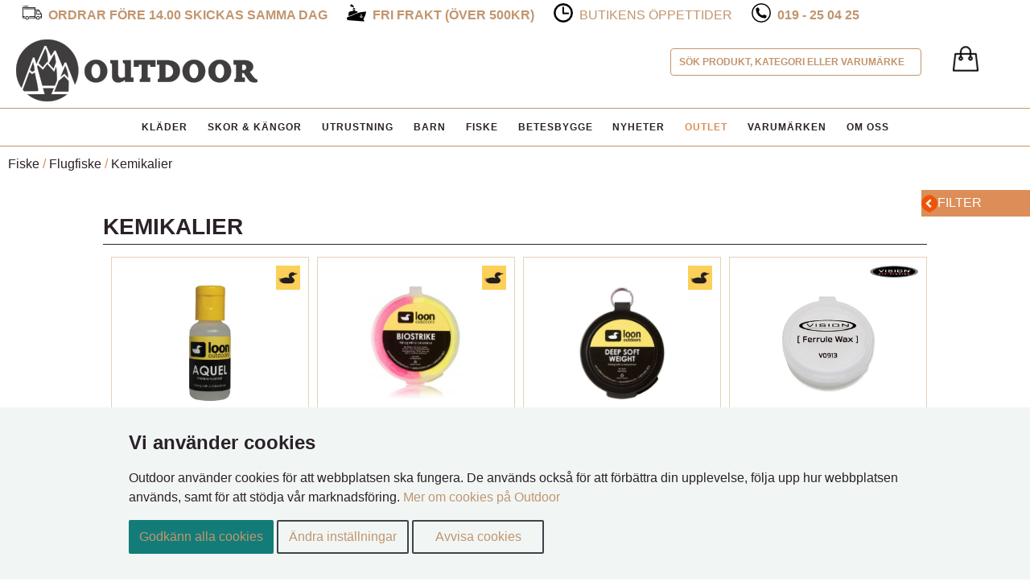

--- FILE ---
content_type: text/html; charset=UTF-8
request_url: https://www.odx.se/0-c-4362_8220_8681.html
body_size: 7747
content:


<!DOCTYPE html>
<!--[if IE 7 ]><html class="ie ie7" lang="en" dir="ltr" lang="sv"> <![endif]-->
<!--[if IE 8 ]><html class="ie ie8" lang="en" dir="ltr" lang="sv"> <![endif]-->
<!--[if IE 9 ]><html class="ie ie9" lang="en" dir="ltr" lang="sv"> <![endif]-->
<!--[if (gte IE 9)|!(IE)]><!--><html dir="ltr" lang="sv"> <!--<![endif]-->
<head>

<meta http-equiv="Content-Type" content="text/html; charset=utf-8" />
<!--[if lt IE 9]>
	<script src="http://html5shim.googlecode.com/svn/trunk/html5.js"></script>
<![endif]-->
<!-- Mobile Specific Metas -->

<meta http-equiv="X-UA-Compatible" content="IE=edge,chrome=1">

<meta name="viewport" content="width=device-width, initial-scale=1.0, maximum-scale=5" />


<title>Kemikalier | Outdoor, din återförsäljare i Örebro</title>
<meta name="description" content="Vi på Outdoor har ett brett utbud inom Kemikalier, handla online eller i butiken i Örebro">
<base href="https://www.odx.se/" />
<link rel="icon" href="/images/favicon.png">

<link rel="preload" as="style" href="css/css.css" />
<link rel="preload" as="style" href="css/responsive.css" />

<link type="text/css" rel="stylesheet" href="css/css.css">
<link type="text/css" rel="stylesheet" href="css/responsive.css">



<!--[if IE]>
  <link rel="stylesheet" type="text/css" href="css/all-ie-only.css" />
<![endif]-->

<link rel="canonical" href="https://www.odx.se/0-c-4362_8220_8681.html" />

<script>
window.dataLayer = window.dataLayer || [];
function gtag(){dataLayer.push(arguments);}

</script>

<!-- Google Tag Manager -->
<script>(function(w,d,s,l,i){w[l]=w[l]||[];w[l].push({'gtm.start':
new Date().getTime(),event:'gtm.js'});var f=d.getElementsByTagName(s)[0],
j=d.createElement(s),dl=l!='dataLayer'?'&l='+l:'';j.async=true;j.src=
'https://www.googletagmanager.com/gtm.js?id='+i+dl;f.parentNode.insertBefore(j,f);
})(window,document,'script','dataLayer','GTM-TV3FSL3');</script>
<!-- End Google Tag Manager -->



</head>

<body>

<!-- Google Tag Manager (noscript) -->
<noscript><iframe src="https://www.googletagmanager.com/ns.html?id=GTM-TV3FSL3"
height="0" width="0" style="display:none;visibility:hidden"></iframe></noscript>
<!-- End Google Tag Manager (noscript) -->

<div id="top-1" class="top_mini_menu">
    <p>
      <!-- <span class="top_60days"><img width="24" height="24" src="images/icon-60days.png" alt="60 dagars öppet köp"><span><strong>60 dagars öppet köp</strong></span></span> -->
      <span class="top_safe"><img width="24" height="24" src="images/001-truck.png" alt=""><span><strong>Ordrar före 14.00 skickas samma dag</strong></span></span>
      <span class="top_express"><img width="24" height="24" src="images/icon-express.png" alt="Fri frakt över 500kr"><span><strong>Fri frakt (Över 500kr)</strong></span></span>
      
      <span class="top_time"><img width="24" height="24" src="images/time.png" alt="Butikens öppettider"><span><a title="Butikens Öppettider" href="oppettider.php">Butikens &ouml;ppettider</a></span></span>

      <span class="top_phone"><img width="24" height="24" src="images/icon-phone.png" alt="019-25 04 25"><span><strong><a href="tel:+46-19250425">019 - 25 04 25</a></strong></span></span>

    </p>
</div>

<div id="top-2" class="row_no no-margin">
  <div class="header">

    <div class="indexlogo">
      <a href="/">
        <picture>
          <source srcset="images/outdoor_logotype.webp" type="image/webp">
          <img width="300" height="78" src="/images/outdoor_logotype.png" alt="Outdoor" />
        </picture>
      </a>
    </div>


      
      <div class="cart_container">
        <div class="cart">
          <span class="cart-link"><span class="tdbLink"><a id="tdb1" href="https://www.odx.se/shopping_cart.php"><img alt="Varukorg" src="images/cart-icon.png" width="32" height="32"></a></span></span>
        </div>
      </div>
            
        
        <nav id="cssmenu">     
         <ul>
              <li><a href="/klder-c-9685.html">Kläder</a>
                <ul class="dropdown-menu"><li><a href="https://www.odx.se/0-c-9685_9702.html">Balaclava</a></li><li><a href="https://www.odx.se/0-c-9685_9703.html">Buff</a></li><li><a href="https://www.odx.se/0-c-9685_9698.html">Byxor</a></li><li><a href="https://www.odx.se/0-c-9685_9717.html">Fleece</a></li><li><a href="https://www.odx.se/0-c-9685_9700.html">Halsdukar</a></li><li><a href="https://www.odx.se/0-c-9685_9716.html">Handledsvärmare</a></li><li><a href="https://www.odx.se/0-c-9685_9693.html">Handskar</a></li><li><a href="https://www.odx.se/0-c-9685_9701.html">Jackor</a></li><li><a href="https://www.odx.se/0-c-9685_9689.html">Kepsar</a></li><li><a href="https://www.odx.se/0-c-9685_9791.html">Kjolar</a></li><li><a href="https://www.odx.se/0-c-9685_9815.html">Klädvård</a></li><li><a href="https://www.odx.se/0-c-9685_9709.html">Klänningar</a></li><li><a href="https://www.odx.se/0-c-9685_9733.html">Linnen</a></li><li><a href="https://www.odx.se/0-c-9685_9758.html">Livremmar</a></li><li><a href="https://www.odx.se/0-c-9685_9690.html">Mössor</a></li><li><a href="https://www.odx.se/0-c-9685_9687.html">Pannband</a></li><li><a href="https://www.odx.se/0-c-9685_10102.html">Poncho</a></li><li><a href="https://www.odx.se/0-c-9685_9708.html">Regnkläder</a></li><li><a href="https://www.odx.se/0-c-9685_9726.html">Shorts</a></li><li><a href="https://www.odx.se/0-c-9685_10092.html">Skalbyxor</a></li><li><a href="https://www.odx.se/0-c-9685_9704.html">Skjortor</a></li><li><a href="https://www.odx.se/0-c-9685_9725.html">T-Shirts</a></li><li><a href="https://www.odx.se/0-c-9685_10096.html">Tröjor</a></li><li><a href="https://www.odx.se/0-c-9685_10091.html">Täckbyxor & Kjolar</a></li><li><a href="https://www.odx.se/0-c-9685_9705.html">Underkläder</a></li><li><a href="https://www.odx.se/0-c-9685_9712.html">Underställ</a></li><li><a href="https://www.odx.se/0-c-9685_9746.html">Värmekläder</a></li><li><a href="https://www.odx.se/0-c-9685_9713.html">Väst</a></li></ul>              </li>
              <li><a href="/skor-kngor-c-9566.html">Skor &amp; Kängor</a>
                <ul class="dropdown-menu"><li><a href="https://www.odx.se/0-c-9566_9596.html">Halkskydd</a></li><li><a href="https://www.odx.se/0-c-9566_9572.html">Kängor</a></li><li><a href="https://www.odx.se/0-c-9566_9575.html">Powerboot</a></li><li><a href="https://www.odx.se/0-c-9566_9569.html">Sandaler</a></li><li><a href="https://www.odx.se/0-c-9566_9571.html">Skor</a></li><li><a href="https://www.odx.se/0-c-9566_9597.html">Skosnören</a></li><li><a href="https://www.odx.se/0-c-9566_9582.html">Skovård</a></li><li><a href="https://www.odx.se/0-c-9566_9568.html">Strumpor</a></li><li><a href="https://www.odx.se/0-c-9566_9567.html">Stövlar</a></li><li><a href="https://www.odx.se/0-c-9566_9584.html">Sulor</a></li><li><a href="https://www.odx.se/0-c-9566_9570.html">Tofflor</a></li><li><a href="https://www.odx.se/0-c-9566_9574.html">Vinterskor</a></li></ul>              </li>
              <li><a href="/utrustning-c-4363.html">Utrustning</a>
                <ul class="dropdown-menu"><li><a href="https://www.odx.se/0-c-4363_471448.html">Campingmöbler</a></li><li><a href="https://www.odx.se/0-c-4363_10131.html">Energy Bar</a></li><li><a href="https://www.odx.se/0-c-4363_9694.html">Glasögon</a></li><li><a href="https://www.odx.se/0-c-4363_8566.html">Gåstavar</a></li><li><a href="https://www.odx.se/0-c-4363_9220.html">Hammock</a></li><li><a href="https://www.odx.se/0-c-4363_9096.html">Hygien & Förband</a></li><li><a href="https://www.odx.se/0-c-4363_8912.html">Kikare</a></li><li><a href="https://www.odx.se/0-c-4363_9673.html">Kök, vatten, termosar</a></li><li><a href="https://www.odx.se/0-c-4363_8256.html">Långfärdsåkning</a></li><li><a href="https://www.odx.se/0-c-4363_8361.html">Myggskydd</a></li><li><a href="https://www.odx.se/0-c-4363_9085.html">Reflex</a></li><li><a href="https://www.odx.se/0-c-4363_8883.html">Ryggsäckar & förvaring</a></li><li><a href="https://www.odx.se/0-c-4363_8390.html">Sittunderlag</a></li><li><a href="https://www.odx.se/0-c-4363_9849.html">SUP - Stand Up Paddle</a></li><li><a href="https://www.odx.se/0-c-4363_10075.html">Tarp</a></li><li><a href="https://www.odx.se/0-c-4363_9691.html">Tillbehör</a></li><li><a href="https://www.odx.se/0-c-4363_9536.html">Tillbehör Titan</a></li><li><a href="https://www.odx.se/0-c-4363_8265.html">Tält & Sova</a></li><li><a href="https://www.odx.se/0-c-4363_10074.html">Ullfiltar</a></li><li><a href="https://www.odx.se/0-c-4363_10103.html">Vandringskarta</a></li><li><a href="https://www.odx.se/0-c-4363_8902.html">Verktyg, Lampor & Knivar</a></li><li><a href="https://www.odx.se/0-c-4363_8543.html">Överlevnads Tillbehör</a></li></ul>              </li>
              <li><a href="/barn-c-4364.html">Barn</a>
                <ul class="dropdown-menu"></ul>              </li>
              <li><a href="/fiske-c-4362.html">Fiske</a>
                <ul class="dropdown-menu"><li><a href="https://www.odx.se/0-c-4362_471445.html">Betesl&aring;da</a></li><li><a href="https://www.odx.se/0-c-4362_471470.html">Betesl&aring;s</a></li><li><a href="https://www.odx.se/0-c-4362_471517.html">Betesmix</a></li><li><a href="https://www.odx.se/0-c-4362_9167.html">Dropshot, Carolina & Texas</a></li><li><a href="https://www.odx.se/0-c-4362_471502.html">Dropshotsp&ouml;</a></li><li><a href="https://www.odx.se/0-c-4362_10137.html">DVD</a></li><li><a href="https://www.odx.se/0-c-4362_8217.html">DVD & Böcker</a></li><li><a href="https://www.odx.se/0-c-4362_8218.html">Ekolod, Elektronik & Fästen</a></li><li><a href="https://www.odx.se/0-c-4362_471476.html">Ekolodstillbeh&ouml;r</a></li><li><a href="https://www.odx.se/0-c-4362_8216.html">Fiskedrag</a></li><li><a href="https://www.odx.se/0-c-4362_9799.html">Fiskekläder</a></li><li><a href="https://www.odx.se/0-c-4362_471518.html">Fiskelina Backing L&ouml;smeter</a></li><li><a href="https://www.odx.se/0-c-4362_471521.html">Fiskelina Nylon L&ouml;smeter</a></li><li><a href="https://www.odx.se/0-c-4362_9836.html">Fiskerullar</a></li><li><a href="https://www.odx.se/0-c-4362_8219.html">Fiskeset</a></li><li><a href="https://www.odx.se/0-c-4362_9840.html">Fiskespön</a></li><li><a href="https://www.odx.se/0-c-4362_471466.html">Fj&auml;derringar</a></li><li><a href="https://www.odx.se/0-c-4362_471446.html">Fl&ouml;ten</a></li><li><a href="https://www.odx.se/0-c-4362_471514.html">Fl&ouml;tesstopp</a></li><li><a href="https://www.odx.se/0-c-4362_8220.html">Flugfiske</a></li><li><a href="https://www.odx.se/0-c-4362_471459.html">Flugfiskesp&ouml;n</a></li><li><a href="https://www.odx.se/0-c-4362_8221.html">Förvaring & väskor</a></li><li><a href="https://www.odx.se/0-c-4362_471510.html">G&auml;ddflugor</a></li><li><a href="https://www.odx.se/0-c-4362_471499.html">H&aring;var</a></li><li><a href="https://www.odx.se/0-c-4362_471450.html">Haspelsp&ouml;</a></li><li><a href="https://www.odx.se/0-c-4362_471486.html">Havs&ouml;ringsdrag</a></li><li><a href="https://www.odx.se/0-c-4362_9848.html">Havsfiske</a></li><li><a href="https://www.odx.se/0-c-4362_8356.html">Håvar</a></li><li><a href="https://www.odx.se/0-c-4362_471505.html">Kastfl&ouml;ten</a></li><li><a href="https://www.odx.se/0-c-4362_10106.html">Knivar</a></li><li><a href="https://www.odx.se/0-c-4362_471498.html">Kr&auml;ftfiske</a></li><li><a href="https://www.odx.se/0-c-4362_8224.html">Kräftfiske</a></li><li><a href="https://www.odx.se/0-c-4362_8225.html">Linor</a></li><li><a href="https://www.odx.se/0-c-4362_471503.html">Metsp&ouml;</a></li><li><a href="https://www.odx.se/0-c-4362_471529.html">Polaroidglas&ouml;gon</a></li><li><a href="https://www.odx.se/0-c-4362_471512.html">Predatorfl&ouml;ten</a></li><li><a href="https://www.odx.se/0-c-4362_471504.html">R&ouml;kl&aring;da</a></li><li><a href="https://www.odx.se/0-c-4362_471489.html">Ryggs&auml;cksstol</a></li><li><a href="https://www.odx.se/0-c-4362_471451.html">S&auml;nken</a></li><li><a href="https://www.odx.se/0-c-4362_471509.html">Sp&ouml;byggnad</a></li><li><a href="https://www.odx.se/0-c-4362_471488.html">Sp&ouml;h&aring;llare</a></li><li><a href="https://www.odx.se/0-c-4362_471494.html">Sp&ouml;tub</a></li><li><a href="https://www.odx.se/0-c-4362_10134.html">Spinnfiskeset</a></li><li><a href="https://www.odx.se/0-c-4362_471454.html">Spinsp&ouml;</a></li><li><a href="https://www.odx.se/0-c-4362_471453.html">Teleskopsp&ouml;</a></li><li><a href="https://www.odx.se/0-c-4362_8228.html">Tillbehör & Småplock</a></li><li><a href="https://www.odx.se/0-c-4362_471530.html">Tr&ouml;ja</a></li><li><a href="https://www.odx.se/0-c-4362_8229.html">Trolling</a></li><li><a href="https://www.odx.se/0-c-4362_471418.html">Trolling Tillbehör</a></li><li><a href="https://www.odx.se/0-c-4362_10136.html">Trollingset</a></li><li><a href="https://www.odx.se/0-c-4362_471495.html">V&aring;g</a></li><li><a href="https://www.odx.se/0-c-4362_471469.html">V&auml;ska</a></li><li><a href="https://www.odx.se/0-c-4362_9686.html">Verktyg</a></li><li><a href="https://www.odx.se/0-c-4362_471500.html">Vertikalsp&ouml;</a></li><li><a href="https://www.odx.se/0-c-4362_10133.html">Vibrationsbeten</a></li><li><a href="https://www.odx.se/0-c-4362_8231.html">Vinterfiske</a></li></ul>              </li>
              <li><a href="/betesbygge-c-9465.html">Betesbygge</a>
                <ul class="dropdown-menu"><li><a href="https://www.odx.se/0-c-9465_9496.html">3D Ögon</a></li><li><a href="https://www.odx.se/0-c-9465_9494.html">Doftmedel</a></li><li><a href="https://www.odx.se/0-c-9465_9495.html">Glitter</a></li><li><a href="https://www.odx.se/0-c-9465_9466.html">Plastfärger</a></li><li><a href="https://www.odx.se/0-c-9465_9510.html">Plastisol</a></li><li><a href="https://www.odx.se/0-c-9465_9868.html">Softbait Paint  Rengörare</a></li><li><a href="https://www.odx.se/0-c-9465_471491.html">Softbait Paint Fluo UV f&auml;rger</a></li><li><a href="https://www.odx.se/0-c-9465_471492.html">Softbait Paint Pearlf&auml;rger</a></li><li><a href="https://www.odx.se/0-c-9465_471490.html">Softbait Paint Reng&ouml;rare</a></li><li><a href="https://www.odx.se/0-c-9465_471508.html">Softbait Paint Sparklingf&auml;rger</a></li><li><a href="https://www.odx.se/0-c-9465_471493.html">Softbait Paint Standardf&auml;rger</a></li><li><a href="https://www.odx.se/0-c-9465_471515.html">Softbait Paint UV f&auml;rger</a></li></ul>              </li>
              <li><a href="?cPath=45997&news=all">Nyheter</a></li>
              <li><a href="?cPath=45997&rea=all" class="red">OUTLET</a></li>
              <li><a href="partners.php">Varum&auml;rken</a> </li>
              <li><a href="about_us.php">Om oss</a></li>
          </ul>   
           
        </nav>
            
  </div>
 
</div>

<div id="wrap">
      <div class="livesearch">
        <form id="searchform2" name="searchform2" onsubmit="return false;">
          <label>
              <input name="txtSearch" type="text" id="txtSearch" size="30" maxlength="255" value="S&ouml;k produkt, kategori eller varum&auml;rke" onFocus="if (this.value == 'S&ouml;k produkt, kategori eller varum&auml;rke') {this.value = '';}" onBlur="if (this.value == ''){this.value = 'S&ouml;k produkt, kategori eller varum&auml;rke'; }" />  
          </label> 
          </form>
      </div>


  
          <div class="row" id="breadcrum">
          <a href="https://www.odx.se/0-c-4362.html" class="headerNavigation">Fiske</a> <span class="trail">/</span> <a href="https://www.odx.se/0-c-4362_8220.html" class="headerNavigation">Flugfiske</a> <span class="trail">/</span> <a href="https://www.odx.se/0-c-4362_8220_8681.html" class="headerNavigation">Kemikalier</a>      </div>
  

<div id="livesearch"></div>
	

<div class="row">
        

        <div class="padder">

      
      
        <h1 class="4362_8220_8681">Kemikalier</h1>
        
            

            

   

    <ul class="productOverview_items">      <li class="productOverview_itemlist"><span class="manufactor_logo"><img width="30" height="30" alt="Loon Outdoors" src="images/brands/loon.jpg"/></span><a class="a_img_holder 782420000050" href="https://www.odx.se/fiske-aquel-p-257131.html?cPath=4362_8220_8681"><img data-src="images/products/782420000050.jpg" class="lazyload" alt="Aquel  - Loon Outdoors" title="Aquel  - Loon Outdoors" width="150" height="149.35483870968" /></a>       <span class="prod_text_container"> <a class="item_text" href="https://www.odx.se/fiske-aquel-p-257131.html?cPath=4362_8220_8681" title="Loon outdoors Aquel "><span class="manu_smal">Loon outdoors</span><span class="prod_name">Aquel</span><span class="price">99kr</span></a></span></li>      <li class="productOverview_itemlist"><span class="manufactor_logo"><img width="30" height="30" alt="Loon Outdoors" src="images/brands/loon.jpg"/></span><a class="a_img_holder 50003477" href="https://www.odx.se/fiske-biostrike-p-256755.html?cPath=4362_8220_8681"><img data-src="images/products/50003477.jpg" class="lazyload" alt="Biostrike  - Loon Outdoors" title="Biostrike  - Loon Outdoors" width="123" height="150" /></a>       <span class="prod_text_container"> <a class="item_text" href="https://www.odx.se/fiske-biostrike-p-256755.html?cPath=4362_8220_8681" title="Loon outdoors Biostrike "><span class="manu_smal">Loon outdoors</span><span class="prod_name">Biostrike</span><span class="price">129kr</span></a></span></li>      <li class="productOverview_itemlist"><span class="manufactor_logo"><img width="30" height="30" alt="Loon Outdoors" src="images/brands/loon.jpg"/></span><a class="a_img_holder 50003737" href="https://www.odx.se/fiske-deepsoftweight-p-256414.html?cPath=4362_8220_8681"><img data-src="images/products/50003737.jpg" class="lazyload" alt="Deep Soft Weight  - Loon Outdoors" title="Deep Soft Weight  - Loon Outdoors" width="150" height="150" /></a>       <span class="prod_text_container"> <a class="item_text" href="https://www.odx.se/fiske-deepsoftweight-p-256414.html?cPath=4362_8220_8681" title="Loon outdoors Deep Soft Weight "><span class="manu_smal">Loon outdoors</span><span class="prod_name">Deep Soft Weight</span><span class="price">199kr</span></a></span></li>      <li class="productOverview_itemlist"><span class="manufactor_logo"><img width="60" height="15" alt="Vision" src="images/brands/vision.jpg"/></span><a class="a_img_holder 6417512818223" href="https://www.odx.se/fiske-ferrulewax-p-256776.html?cPath=4362_8220_8681"><img data-src="images/products/6417512818223.jpg" class="lazyload" alt="Ferrule Wax  - Vision" title="Ferrule Wax  - Vision" width="150" height="150" /></a>       <span class="prod_text_container"> <a class="item_text" href="https://www.odx.se/fiske-ferrulewax-p-256776.html?cPath=4362_8220_8681" title="Vision Ferrule Wax "><span class="manu_smal">Vision</span><span class="prod_name">Ferrule Wax</span><span class="price">85kr</span></a></span></li>      <li class="productOverview_itemlist"><span class="manufactor_logo"><img width="30" height="30" alt="Loon Outdoors" src="images/brands/loon.jpg"/></span><a class="a_img_holder 782420000272" href="https://www.odx.se/fiske-flydip-p-256036.html?cPath=4362_8220_8681"><img data-src="images/products/782420000272.jpg" class="lazyload" alt="Fly Dip  - Loon Outdoors" title="Fly Dip  - Loon Outdoors" width="76.5" height="150" /></a>       <span class="prod_text_container"> <a class="item_text" href="https://www.odx.se/fiske-flydip-p-256036.html?cPath=4362_8220_8681" title="Loon outdoors Fly Dip "><span class="manu_smal">Loon outdoors</span><span class="prod_name">Fly Dip</span><span class="price">169kr<span class="stock_smal">Saknas i lager</span></span></a></span></li>      <li class="productOverview_itemlist"><span class="manufactor_logo"><img width="30" height="30" alt="Loon Outdoors" src="images/brands/loon.jpg"/></span><a class="a_img_holder 782420001163" href="https://www.odx.se/fiske-flylinecleaner-p-256037.html?cPath=4362_8220_8681"><img data-src="images/image-missing.png" class="lazyload" alt="Fly Line Cleaner  - Loon Outdoors" title="Fly Line Cleaner  - Loon Outdoors" width="150" height="130.14705882353" /></a>       <span class="prod_text_container"> <a class="item_text" href="https://www.odx.se/fiske-flylinecleaner-p-256037.html?cPath=4362_8220_8681" title="Loon outdoors Fly Line Cleaner "><span class="manu_smal">Loon outdoors</span><span class="prod_name">Fly Line Cleaner</span><span class="price">169kr<span class="stock_smal">Saknas i lager</span></span></a></span></li>      <li class="productOverview_itemlist"><span class="manufactor_logo"><img width="30" height="30" alt="Loon Outdoors" src="images/brands/loon.jpg"/></span><a class="a_img_holder 782420002566" href="https://www.odx.se/fiske-flyspritz2-p-256977.html?cPath=4362_8220_8681"><img data-src="images/products/782420002566.jpg" class="lazyload" alt="Fly Spritz 2  - Loon Outdoors" title="Fly Spritz 2  - Loon Outdoors" width="42.5" height="150" /></a>       <span class="prod_text_container"> <a class="item_text" href="https://www.odx.se/fiske-flyspritz2-p-256977.html?cPath=4362_8220_8681" title="Loon outdoors Fly Spritz 2 "><span class="manu_smal">Loon outdoors</span><span class="prod_name">Fly Spritz 2</span><span class="price">129kr</span></a></span></li>      <li class="productOverview_itemlist"><span class="manufactor_logo"><img width="53" height="30" alt="Flydressing" src="images/brands/fly_dressing.jpg"/></span><a class="a_img_holder 693275000013" href="https://www.odx.se/fiske-frogsfannydoubleflytreatment-p-187524.html?cPath=4362_8220_8681"><img data-src="images/products/693275000013.jpg" class="lazyload" alt="Frogs Fanny Double Fly Treatment - Flydressing" title="Frogs Fanny Double Fly Treatment - Flydressing" width="150" height="100" /></a>       <span class="prod_text_container"> <a class="item_text" href="https://www.odx.se/fiske-frogsfannydoubleflytreatment-p-187524.html?cPath=4362_8220_8681" title="Flydressing Frogs Fanny Double Fly Treatment"><span class="manu_smal">Flydressing</span><span class="prod_name">Frogs Fanny Double Fly T..</span><span class="price">129kr<span class="stock_smal">Saknas i lager</span></span></a></span></li>      <li class="productOverview_itemlist"><span class="manufactor_logo"><img width="30" height="30" alt="Loon Outdoors" src="images/brands/loon.jpg"/></span><a class="a_img_holder 782420001156" href="https://www.odx.se/fiske-linespeed-p-256797.html?cPath=4362_8220_8681"><img data-src="images/products/782420001156.jpg" class="lazyload" alt="Line Speed  - Loon Outdoors" title="Line Speed  - Loon Outdoors" width="150" height="150" /></a>       <span class="prod_text_container"> <a class="item_text" href="https://www.odx.se/fiske-linespeed-p-256797.html?cPath=4362_8220_8681" title="Loon outdoors Line Speed "><span class="manu_smal">Loon outdoors</span><span class="prod_name">Line Speed</span><span class="price">129kr</span></a></span></li>      <li class="productOverview_itemlist"><span class="manufactor_logo"><img width="53" height="30" alt="Flydressing" src="images/brands/fly_dressing.jpg"/></span><a class="a_img_holder 728028355253" href="https://www.odx.se/fiske-liquidfloatantflytlina-p-256137.html?cPath=4362_8220_8681"><img data-src="images/image-missing.png" class="lazyload" alt="Liquid Floatant Flytlina  - Flydressing" title="Liquid Floatant Flytlina  - Flydressing" width="150" height="130.14705882353" /></a>       <span class="prod_text_container"> <a class="item_text" href="https://www.odx.se/fiske-liquidfloatantflytlina-p-256137.html?cPath=4362_8220_8681" title="Flydressing Liquid Floatant Flytlina "><span class="manu_smal">Flydressing</span><span class="prod_name">Liquid Floatant Flytlina</span><span class="price">199kr</span></a></span></li>      <li class="productOverview_itemlist"><span class="manufactor_logo"><img width="60" height="13" alt="Daiwa" src="images/brands/daiwa.jpg"/></span><a class="a_img_holder 043178960011" href="https://www.odx.se/fiske-needlenosereeloiler-p-256812.html?cPath=4362_8220_8681"><img data-src="images/products/043178960011.jpg" class="lazyload" alt="Needle Nose Reel Oiler  - Daiwa" title="Needle Nose Reel Oiler  - Daiwa" width="111" height="150" /></a>       <span class="prod_text_container"> <a class="item_text" href="https://www.odx.se/fiske-needlenosereeloiler-p-256812.html?cPath=4362_8220_8681" title="Daiwa Needle Nose Reel Oiler "><span class="manu_smal">Daiwa</span><span class="prod_name">Needle Nose Reel Oiler</span><span class="price">129kr</span></a></span></li>      <li class="productOverview_itemlist"><span class="manufactor_logo"><img width="60" height="13" alt="Daiwa" src="images/brands/daiwa.jpg"/></span><a class="a_img_holder 043178960004" href="https://www.odx.se/fiske-reelgreaser-p-256835.html?cPath=4362_8220_8681"><img data-src="images/products/043178960004.jpg" class="lazyload" alt="Reel Greaser  - Daiwa" title="Reel Greaser  - Daiwa" width="78.75" height="150" /></a>       <span class="prod_text_container"> <a class="item_text" href="https://www.odx.se/fiske-reelgreaser-p-256835.html?cPath=4362_8220_8681" title="Daiwa Reel Greaser "><span class="manu_smal">Daiwa</span><span class="prod_name">Reel Greaser</span><span class="price">129kr</span></a></span></li>      <li class="productOverview_itemlist"><span class="manufactor_logo"><img width="60" height="20" alt="Stoxdal" src="images/brands/stoxdal.jpg"/></span><a class="a_img_holder 5060219660018" href="https://www.odx.se/fiske-stormsureflexiblerepair-p-257764.html?cPath=4362_8220_8681"><img data-src="images/image-missing.png" class="lazyload" alt="Stormsure Flexible Repair  - Stoxdal" title="Stormsure Flexible Repair  - Stoxdal" width="150" height="130.14705882353" /></a>       <span class="prod_text_container"> <a class="item_text" href="https://www.odx.se/fiske-stormsureflexiblerepair-p-257764.html?cPath=4362_8220_8681" title="Stoxdal Stormsure Flexible Repair "><span class="manu_smal">Stoxdal</span><span class="prod_name">Stormsure Flexible Repai..</span><span class="price">199kr</span></a></span></li>      <li class="productOverview_itemlist"><span class="manufactor_logo"><img width="60" height="20" alt="Tiemco" src="images/brands/750x-7214.jpg"/></span><a class="a_img_holder 4930843244414" href="https://www.odx.se/fiske-tiemcodryshakedun-p-257995.html?cPath=4362_8220_8681"><img data-src="images/image-missing.png" class="lazyload" alt="Tiemco Dry Shake Dun  - Tiemco" title="Tiemco Dry Shake Dun  - Tiemco" width="150" height="130.14705882353" /></a>       <span class="prod_text_container"> <a class="item_text" href="https://www.odx.se/fiske-tiemcodryshakedun-p-257995.html?cPath=4362_8220_8681" title="Tiemco Tiemco Dry Shake Dun "><span class="manu_smal">Tiemco</span><span class="prod_name">Tiemco Dry Shake Dun</span><span class="price">225kr</span></a></span></li>      <li class="productOverview_itemlist"><span class="manufactor_logo"><img width="60" height="20" alt="Tiemco" src="images/brands/750x-7214.jpg"/></span><a class="a_img_holder 4930843046100" href="https://www.odx.se/fiske-tiemcolinedressingflytlina-p-255724.html?cPath=4362_8220_8681"><img data-src="images/products/4930843046100.jpg" class="lazyload" alt="Tiemco Line Dressing Flytlina  - Tiemco" title="Tiemco Line Dressing Flytlina  - Tiemco" width="111.375" height="150" /></a>       <span class="prod_text_container"> <a class="item_text" href="https://www.odx.se/fiske-tiemcolinedressingflytlina-p-255724.html?cPath=4362_8220_8681" title="Tiemco Tiemco Line Dressing Flytlina "><span class="manu_smal">Tiemco</span><span class="prod_name">Tiemco Line Dressing Fly..</span><span class="price">249kr</span></a></span></li>      <li class="productOverview_itemlist"><span class="manufactor_logo"><img width="60" height="20" alt="Tiemco" src="images/brands/750x-7214.jpg"/></span><a class="a_img_holder 4930843170539" href="https://www.odx.se/fiske-tiemcolinedressingsjunklina-p-255725.html?cPath=4362_8220_8681"><img data-src="images/image-missing.png" class="lazyload" alt="Tiemco Line Dressing Sjunklina  - Tiemco" title="Tiemco Line Dressing Sjunklina  - Tiemco" width="150" height="130.14705882353" /></a>       <span class="prod_text_container"> <a class="item_text" href="https://www.odx.se/fiske-tiemcolinedressingsjunklina-p-255725.html?cPath=4362_8220_8681" title="Tiemco Tiemco Line Dressing Sjunklina "><span class="manu_smal">Tiemco</span><span class="prod_name">Tiemco Line Dressing Sju..</span><span class="price">225kr</span></a></span></li><div id="filter_button"><span>Filter</span></div>
	  <div id="filter_container"><div id="filter_inner_container"><span class="h2-look">Varumärken</span><ul id="partners"><li><a href="/0-c-4362_8220_8681.html?filter_id=224">Daiwa</a></li><li><a href="/0-c-4362_8220_8681.html?filter_id=163">Flydressing</a></li><li><a href="/0-c-4362_8220_8681.html?filter_id=479">Loon Outdoors</a></li><li><a href="/0-c-4362_8220_8681.html?filter_id=43">Stoxdal</a></li><li><a href="/0-c-4362_8220_8681.html?filter_id=652">Tiemco</a></li><li><a href="/0-c-4362_8220_8681.html?filter_id=207">Vision</a></li></ul><p><a style="text-decoration:underline;" href="/0-c-4362_8220_8681.html?t=11">Visa alla varumärken</a></p><span class="h2-look">Varor i lager</span>
    	<p><a href="/0-c-4362_8220_8681.html?stock_filter=1">Visa varor i lager (13)</a><p>
    	<p><a style="text-decoration:underline;" href="/0-c-4362_8220_8681.html?t=1">Visa alla produkter</a></p></div><div id="filter_close_button">Stäng filtervyn</div>
	  </div>  <div class="padder">
    <div id="page_navigation">
      <span style="float: right;">Resultatsidor: &nbsp;<strong>1</strong>&nbsp;</span>

      <span>Visar <strong>1</strong> till <strong>17</strong> (av <strong>17</strong> produkter)</span>
    </div>
  </div>

</ul><div class="row"><div class="padder no_padding_top_bott"><div class="product-desc"><p></p></div></div></div>


<!-- <div class="spec_products">
	</div>
 -->
<!--</div>-->


</div></div>


<div class="brands">
  <ul>
    <li><a href="https://www.odx.se//?manufacturers_name=houdini&amp;manufacturers_id=446"><img width="108" height="49" src="/images/frontpage/brands/houdini.jpg" title="Houdini"></a></li>
    <li><a href="https://www.odx.se//?manufacturers_name=lundhags&amp;manufacturers_id=33"><img width="108" height="49" src="/images/frontpage/brands/lundhags.jpg" title="Lundhags"></a></li>
    <li><a href="https://www.odx.se//?manufacturers_name=arcteryx&amp;manufacturers_id=460"><img width="108" height="49" src="/images/frontpage/brands/arcteryx.jpg" title="Arcteryx"></a></li>
    <li><a href="https://www.odx.se//?manufacturers_name=hestra&amp;manufacturers_id=35"><img width="108" height="49" src="/images/frontpage/brands/hestra.jpg" title="Hestra"></a></li>
    <li><a href="https://www.odx.se//?manufacturers_name=ABU%20Garcia&amp;manufacturers_id=23"><img width="108" height="49" src="/images/frontpage/brands/abu.jpg" title="Abu Garcia"></a></li>
    <li><a href="https://www.odx.se//?manufacturers_name=rapala&amp;manufacturers_id=152"><img width="108" height="49" src="/images/frontpage/brands/rapala.jpg" title="Rapala"></a></li>
    <li><a href="https://www.odx.se//?manufacturers_name=woolpower&amp;manufacturers_id=45"><img width="108" height="49" src="/images/frontpage/brands/woolpower.jpg" title="Woolpower"></a></li>
    <li><a href="https://www.odx.se//?manufacturers_name=stanley&amp;manufacturers_id=244"><img width="108" height="49" src="/images/frontpage/brands/stanley.jpg" title="Stanley"></a></li>
    <li><a href="https://www.odx.se//?manufacturers_name=2117&amp;manufacturers_id=455"><img width="108" height="49" src="/images/frontpage/brands/2117.jpg" title="2117"></a></li>
    <li><a href="https://www.odx.se//?manufacturers_name=pinewood&amp;manufacturers_id=445"><img width="108" height="49" src="/images/frontpage/brands/pinewood.jpg" title="Pinewood"></a></li>
    <li><a href="https://www.odx.se//?manufacturers_name=hanwag&amp;manufacturers_id=106"><img width="108" height="49" src="/images/frontpage/brands/hanwag.jpg" title="Hanwag"></a></li>
  </ul>
</div>

<div class="foot">
  <div class="padder">
      <!-- <div class="center"> -->
        <div class="row">
            <div class="bottomcell cellLeft">
                <h3>BUTIKENS &Ouml;PPETTIDER</h3>
                M&aring;n - Fre: 10:00 - 18:00<br>
                L&ouml;r: 10:00 - 14:00<br><br>
                <a title="Hitta hit" class="bottomLink" href="find_us.php">Hitta hit</a><br><br>
                            </div>
            <div class="bottomcell">
                <h3>INFORMATION</h3>
                <span style="font-size: 11px">
                    <a title="Garanti Service" class="bottomLink" href="garanti-service.php">Garanti Service</a><br><br>
                    E-mail:</span> <a title="Mailto:info@odx.se" class="bottomLink" href="mailto:info@odx.se">info@odx.se</a><br><br>
                <!-- <a title="Guider" class="bottomLink" href="guider.php">Guider</a><br> -->
                <a title="Storleksguide" class="bottomLink" href="storleksguide.php">Storleksguide</a><br><br>
                <a title="Kontakta oss" class="bottomLink" href="contact_us.php">Kontakta oss</a><br><br>
                <a title="Material Information" class="bottomLink" href="materialinfo.php">Material Information</a><br>
            </div>
            <div class="bottomcell">
                <h3>BETALA MED</h3>
                <picture>
                  <source srcset="images/swish_org.webp" type="image/webp">
                  <img width="150" height="52" src="/images/swish_org.png" alt="Swish" />
                </picture>
            </div>
            <div class="bottomcell">
                <h3>VI LEVERERAR MED</h3>
                <a class="bottomLink" href="https://www.dhl.se/">
                  <picture>
                    <source srcset="images/DHL.webp" type="image/webp">
                    <img width="120" height="27" src="/images/DHL.jpg" alt="DHL" />
                  </picture>
                </a>
            </div>
            <div class="bottomcell">
                <h3>VILLKOR</h3>
                <a title="Frakt returer" class="bottomLink" href="shipping.php">Frakt returer</a><br><br>
                <a title="K&ouml;pvillkor" class="bottomLink" href="kopvillkor.php">K&ouml;pvillkor</a><br><br>
                <a title="Cookies p&aring; Outdoor" class="bottomLink" href="cookie_usage.php">Cookies p&aring; Outdoor</a><br>
            </div>
            <div class="bottomcell cellRight">
                <h3>SOCIALA MEDIER</h3>
                <div id="Div3">

                    <a rel="noreferrer" target="_blank" class="bottomLink" href="https://www.instagram.com/Outdoorxtreme">
                      <picture>
                        <source srcset="images/instagram.webp" type="image/webp">
                        <img width="188" height="45" src="images/instagram.png" alt="Instagram">
                      </picture>
                    </a>
<br>
                    <a rel="noreferrer" target="_blank" class="bottomLink" href="https://www.facebook.com/Outdoorxtreme">
                      <picture>
                        <source srcset="images/facebook.webp" type="image/webp">
                        <img width="169" height="45" src="images/facebook.png" alt="Facebook">
                      </picture>
                    </a>
                    
                </div>
            </div>
              
        </div>
            <div id="footer-copy">
                <p>Outdoor Copyright &copy; 2004 - 2026</p>
            </div>
        </div>
    <!-- </div> -->
  </div>
</div>

     
    <script type="application/ld+json">
      
      {
        "@context": "http://schema.org",
        "@type": "Store",
        "@id": "http://www.odx.se",
        "name": "Outdoor",
        "email": "info@odx.se",
        "legalName": "Outdoor Xtrem Örebro AB",
        "image": [
          "https://www.odx.se/store/1x1/storefront.png",
          "https://www.odx.se/store/4x3/storefront.png",
          "https://www.odx.se/store/16x9/storefront.png"
         ],
        "url": "http://www.odx.se",
        "sameAs" : [
          "https://www.facebook.com/Outdoorxtreme",
          "https://instagram.com/Outdoorxtreme",
          "https://www.youtube.com/channel/UC00roVcTkzmdWuAsd98TVhg"
        ],
        "logo": "https://www.odx.se/store/Outdoor-1000x1000.png",
        "address":{
          "@type": "PostalAddress",
          "streetAddress": "Storgatan 26",
          "addressLocality": "Örebro",
          "postalCode": "70363",
          "addressCountry": "SV"
        },
        "geo": {
          "@type": "GeoCoordinates",
          "latitude": 59.2773806,
          "longitude": 15.216376399999945
        },
        "telephone": "+4619250425",
        "openingHoursSpecification": [
          {
            "@type": "OpeningHoursSpecification",
            "dayOfWeek": [
              "Monday",
              "Tuesday",
              "Wednesday",
              "Thursday",
              "Friday"
            ],
            "opens": "10:00",
            "closes": "18:00"
          },
          {
            "@type": "OpeningHoursSpecification",
            "dayOfWeek": "Saturday",
            "opens": "10:00",
            "closes": "14:00"
          }
        ],
        "contactPoint" : [{
          "@type" : "ContactPoint",
          "telephone" : "+4619250425",
          "contactType" : "customer service"
        }]

      }

    </script>
    <script type="application/ld+json">
      {
        "@context": "http://schema.org",
        "@type": "WebSite",
        "name": "ODX.SE",
        "url": "https://www.odx.se",
        "potentialAction": {
          "@type": "SearchAction",
          "target": "https://www.odx.se/?q={search_term_string}",
          "query-input": "required name=search_term_string"
        }
      }
    
    </script>



   
  



    







<!-- consent banner build -->


<div class="consent-banner">
  <!-- use consent-banner__inner to change for settings load javascript. -->
  <div class="consent-banner__inner">
    <div class="consent-banner__copy">
      <div class="consent-banner__header">Vi använder cookies</div>
      <div class="consent-banner__description">Outdoor använder cookies för att webbplatsen ska fungera. De används också för att förbättra din upplevelse, följa upp hur webbplatsen används, samt för att stödja vår marknadsföring. <a href="cookie_usage.php">Mer om cookies på Outdoor</a></div>
    </div>

    <div class="consent-banner__actions">
      <a href="javascript:;" class="consent-banner__cta accept_all">
        Godkänn alla cookies
      </a>
      <a href="javascript:;" class="consent-banner__cta consent-banner__cta--secondary go_settings">
        Ändra inställningar
      </a>
      <a href="javascript:;" class="consent-banner__cta decline_all consent-banner__cta--secondary">
        Avvisa cookies
      </a>
    </div>
  </div>
</div>


<!-- consent banner build -->


<!-- popup -->

<div id="popCart_overlay" onclick="document.getElementById('popCart').style.display='none'; document.getElementById('popCart_overlay').style.display='none'; return false;">
</div>
<div id="popCart">
</div>
<!-- popup end -->


</div> 

</div>

<!-- <script type="text/javascript" src="js/jquery-1.8.0.min.js" ></script> -->
<script src="js/jquery-3.6.0.min.js" type="text/javascript"></script>

<script type="text/javascript" src="js/common.js"></script>
<script type="text/javascript" src="js/lazysizes.min.js"></script>
<!-- <script type="text/javascript" src="ext/jquery/fancybox/jquery.fancybox-1.3.4.pack.js"></script> -->
<script type="text/javascript" src="js/jquery.easing.1.3.js" ></script>


</body>
</html>
